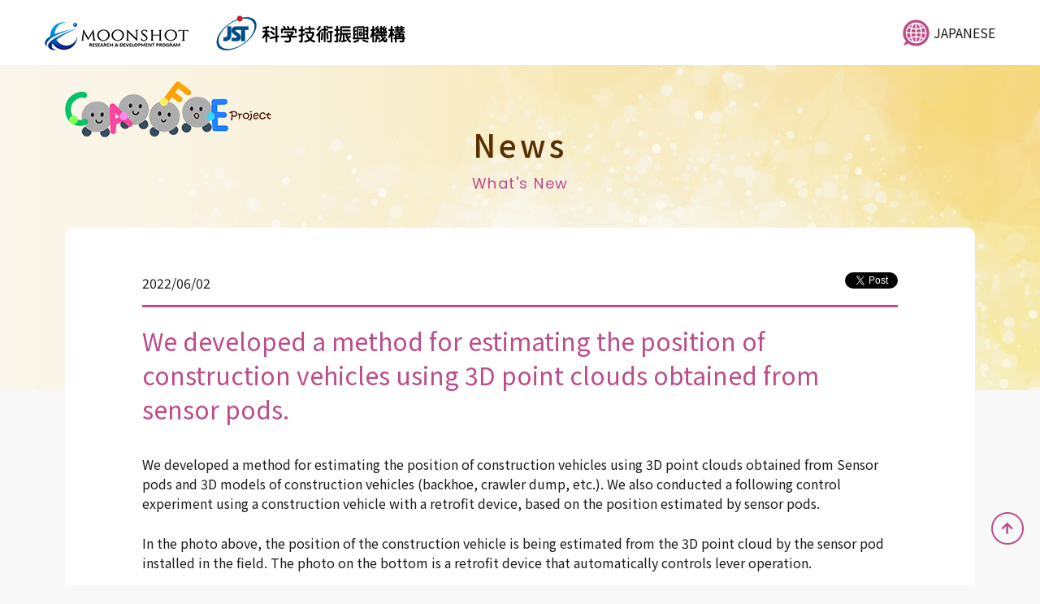

--- FILE ---
content_type: text/html; charset=UTF-8
request_url: https://moonshot-cafe-project.org/en/2022/06/02/we-developed-a-method-for-estimating-the-position-of-construction-vehicles-using-3d-point-clouds-obtained-from-sensor-pods/
body_size: 20037
content:
<!DOCTYPE html>
<html lang="en">
<head>
<meta charset="utf-8">
<meta name="viewport" content="width=device-width,initial-scale=1.0">
<title>We developed a method for estimating the position of construction vehicles using 3D point clouds obtained from sensor pods. | The Moonshot Research and Development Program</title>
<meta name="description" content="We developed a method for estimating the position of construction vehicles using 3D point clouds obtained from...">
<meta property="og:title" content="We developed a method for estimating the position of construction vehicles using 3D point clouds obtained from sensor pods. | The Moonshot Research and Development Program">
<meta property="og:type" content="website">
<meta property="og:url" content="https://moonshot-cafe-project.org/en/2022/06/02/we-developed-a-method-for-estimating-the-position-of-construction-vehicles-using-3d-point-clouds-obtained-from-sensor-pods/">
<meta property="og:description" content="We developed a method for estimating the position of construction vehicles using 3D point clouds obtained from...">
<meta property="og:site_name" content="We developed a method for estimating the position of construction vehicles using 3D point clouds obtained from sensor pods. | The Moonshot Research and Development Program">
<meta property="og:image" content="https://moonshot-cafe-project.org/data/images/ogimage.jpg">

<meta name="twitter:title" content="We developed a method for estimating the position of construction vehicles using 3D point clouds obtained from sensor pods. | The Moonshot Research and Development Program">
<meta name="twitter:url" content="https://moonshot-cafe-project.org/en/2022/06/02/we-developed-a-method-for-estimating-the-position-of-construction-vehicles-using-3d-point-clouds-obtained-from-sensor-pods/">
<meta name="twitter:description" content="We developed a method for estimating the position of construction vehicles using 3D point clouds obtained from...">
<meta name="twitter:card" content="summary">
<meta name="twitter:image" content="https://moonshot-cafe-project.org/data/images/ogimage.jpg">
<meta http-equiv="X-UA-Compatible" content="IE=edge">
<link rel="icon" href="/data/images/common/favicon.ico">
<link rel="apple-touch-icon" sizes="180x180" href="/data/images/common/favicon.png">
<link rel="preconnect" href="https://fonts.gstatic.com">
<link href="https://fonts.googleapis.com/css2?family=Noto+Sans+JP:wght@400;500;700&family=Poppins:wght@300;400;500&display=swap" rel="stylesheet">	
<meta name="format-detection" content="telephone=no">
<meta name='robots' content='max-image-preview:large' />
<link rel='stylesheet' id='wp-block-library-css' href='https://moonshot-cafe-project.org/en/wp-includes/css/dist/block-library/style.min.css?ver=24cf1eea3b0239b9b9578e090b856cd8' type='text/css' media='all' />
<style id='classic-theme-styles-inline-css' type='text/css'>
/*! This file is auto-generated */
.wp-block-button__link{color:#fff;background-color:#32373c;border-radius:9999px;box-shadow:none;text-decoration:none;padding:calc(.667em + 2px) calc(1.333em + 2px);font-size:1.125em}.wp-block-file__button{background:#32373c;color:#fff;text-decoration:none}
</style>
<style id='global-styles-inline-css' type='text/css'>
body{--wp--preset--color--black: #000000;--wp--preset--color--cyan-bluish-gray: #abb8c3;--wp--preset--color--white: #ffffff;--wp--preset--color--pale-pink: #f78da7;--wp--preset--color--vivid-red: #cf2e2e;--wp--preset--color--luminous-vivid-orange: #ff6900;--wp--preset--color--luminous-vivid-amber: #fcb900;--wp--preset--color--light-green-cyan: #7bdcb5;--wp--preset--color--vivid-green-cyan: #00d084;--wp--preset--color--pale-cyan-blue: #8ed1fc;--wp--preset--color--vivid-cyan-blue: #0693e3;--wp--preset--color--vivid-purple: #9b51e0;--wp--preset--gradient--vivid-cyan-blue-to-vivid-purple: linear-gradient(135deg,rgba(6,147,227,1) 0%,rgb(155,81,224) 100%);--wp--preset--gradient--light-green-cyan-to-vivid-green-cyan: linear-gradient(135deg,rgb(122,220,180) 0%,rgb(0,208,130) 100%);--wp--preset--gradient--luminous-vivid-amber-to-luminous-vivid-orange: linear-gradient(135deg,rgba(252,185,0,1) 0%,rgba(255,105,0,1) 100%);--wp--preset--gradient--luminous-vivid-orange-to-vivid-red: linear-gradient(135deg,rgba(255,105,0,1) 0%,rgb(207,46,46) 100%);--wp--preset--gradient--very-light-gray-to-cyan-bluish-gray: linear-gradient(135deg,rgb(238,238,238) 0%,rgb(169,184,195) 100%);--wp--preset--gradient--cool-to-warm-spectrum: linear-gradient(135deg,rgb(74,234,220) 0%,rgb(151,120,209) 20%,rgb(207,42,186) 40%,rgb(238,44,130) 60%,rgb(251,105,98) 80%,rgb(254,248,76) 100%);--wp--preset--gradient--blush-light-purple: linear-gradient(135deg,rgb(255,206,236) 0%,rgb(152,150,240) 100%);--wp--preset--gradient--blush-bordeaux: linear-gradient(135deg,rgb(254,205,165) 0%,rgb(254,45,45) 50%,rgb(107,0,62) 100%);--wp--preset--gradient--luminous-dusk: linear-gradient(135deg,rgb(255,203,112) 0%,rgb(199,81,192) 50%,rgb(65,88,208) 100%);--wp--preset--gradient--pale-ocean: linear-gradient(135deg,rgb(255,245,203) 0%,rgb(182,227,212) 50%,rgb(51,167,181) 100%);--wp--preset--gradient--electric-grass: linear-gradient(135deg,rgb(202,248,128) 0%,rgb(113,206,126) 100%);--wp--preset--gradient--midnight: linear-gradient(135deg,rgb(2,3,129) 0%,rgb(40,116,252) 100%);--wp--preset--font-size--small: 13px;--wp--preset--font-size--medium: 20px;--wp--preset--font-size--large: 36px;--wp--preset--font-size--x-large: 42px;--wp--preset--spacing--20: 0.44rem;--wp--preset--spacing--30: 0.67rem;--wp--preset--spacing--40: 1rem;--wp--preset--spacing--50: 1.5rem;--wp--preset--spacing--60: 2.25rem;--wp--preset--spacing--70: 3.38rem;--wp--preset--spacing--80: 5.06rem;--wp--preset--shadow--natural: 6px 6px 9px rgba(0, 0, 0, 0.2);--wp--preset--shadow--deep: 12px 12px 50px rgba(0, 0, 0, 0.4);--wp--preset--shadow--sharp: 6px 6px 0px rgba(0, 0, 0, 0.2);--wp--preset--shadow--outlined: 6px 6px 0px -3px rgba(255, 255, 255, 1), 6px 6px rgba(0, 0, 0, 1);--wp--preset--shadow--crisp: 6px 6px 0px rgba(0, 0, 0, 1);}:where(.is-layout-flex){gap: 0.5em;}:where(.is-layout-grid){gap: 0.5em;}body .is-layout-flow > .alignleft{float: left;margin-inline-start: 0;margin-inline-end: 2em;}body .is-layout-flow > .alignright{float: right;margin-inline-start: 2em;margin-inline-end: 0;}body .is-layout-flow > .aligncenter{margin-left: auto !important;margin-right: auto !important;}body .is-layout-constrained > .alignleft{float: left;margin-inline-start: 0;margin-inline-end: 2em;}body .is-layout-constrained > .alignright{float: right;margin-inline-start: 2em;margin-inline-end: 0;}body .is-layout-constrained > .aligncenter{margin-left: auto !important;margin-right: auto !important;}body .is-layout-constrained > :where(:not(.alignleft):not(.alignright):not(.alignfull)){max-width: var(--wp--style--global--content-size);margin-left: auto !important;margin-right: auto !important;}body .is-layout-constrained > .alignwide{max-width: var(--wp--style--global--wide-size);}body .is-layout-flex{display: flex;}body .is-layout-flex{flex-wrap: wrap;align-items: center;}body .is-layout-flex > *{margin: 0;}body .is-layout-grid{display: grid;}body .is-layout-grid > *{margin: 0;}:where(.wp-block-columns.is-layout-flex){gap: 2em;}:where(.wp-block-columns.is-layout-grid){gap: 2em;}:where(.wp-block-post-template.is-layout-flex){gap: 1.25em;}:where(.wp-block-post-template.is-layout-grid){gap: 1.25em;}.has-black-color{color: var(--wp--preset--color--black) !important;}.has-cyan-bluish-gray-color{color: var(--wp--preset--color--cyan-bluish-gray) !important;}.has-white-color{color: var(--wp--preset--color--white) !important;}.has-pale-pink-color{color: var(--wp--preset--color--pale-pink) !important;}.has-vivid-red-color{color: var(--wp--preset--color--vivid-red) !important;}.has-luminous-vivid-orange-color{color: var(--wp--preset--color--luminous-vivid-orange) !important;}.has-luminous-vivid-amber-color{color: var(--wp--preset--color--luminous-vivid-amber) !important;}.has-light-green-cyan-color{color: var(--wp--preset--color--light-green-cyan) !important;}.has-vivid-green-cyan-color{color: var(--wp--preset--color--vivid-green-cyan) !important;}.has-pale-cyan-blue-color{color: var(--wp--preset--color--pale-cyan-blue) !important;}.has-vivid-cyan-blue-color{color: var(--wp--preset--color--vivid-cyan-blue) !important;}.has-vivid-purple-color{color: var(--wp--preset--color--vivid-purple) !important;}.has-black-background-color{background-color: var(--wp--preset--color--black) !important;}.has-cyan-bluish-gray-background-color{background-color: var(--wp--preset--color--cyan-bluish-gray) !important;}.has-white-background-color{background-color: var(--wp--preset--color--white) !important;}.has-pale-pink-background-color{background-color: var(--wp--preset--color--pale-pink) !important;}.has-vivid-red-background-color{background-color: var(--wp--preset--color--vivid-red) !important;}.has-luminous-vivid-orange-background-color{background-color: var(--wp--preset--color--luminous-vivid-orange) !important;}.has-luminous-vivid-amber-background-color{background-color: var(--wp--preset--color--luminous-vivid-amber) !important;}.has-light-green-cyan-background-color{background-color: var(--wp--preset--color--light-green-cyan) !important;}.has-vivid-green-cyan-background-color{background-color: var(--wp--preset--color--vivid-green-cyan) !important;}.has-pale-cyan-blue-background-color{background-color: var(--wp--preset--color--pale-cyan-blue) !important;}.has-vivid-cyan-blue-background-color{background-color: var(--wp--preset--color--vivid-cyan-blue) !important;}.has-vivid-purple-background-color{background-color: var(--wp--preset--color--vivid-purple) !important;}.has-black-border-color{border-color: var(--wp--preset--color--black) !important;}.has-cyan-bluish-gray-border-color{border-color: var(--wp--preset--color--cyan-bluish-gray) !important;}.has-white-border-color{border-color: var(--wp--preset--color--white) !important;}.has-pale-pink-border-color{border-color: var(--wp--preset--color--pale-pink) !important;}.has-vivid-red-border-color{border-color: var(--wp--preset--color--vivid-red) !important;}.has-luminous-vivid-orange-border-color{border-color: var(--wp--preset--color--luminous-vivid-orange) !important;}.has-luminous-vivid-amber-border-color{border-color: var(--wp--preset--color--luminous-vivid-amber) !important;}.has-light-green-cyan-border-color{border-color: var(--wp--preset--color--light-green-cyan) !important;}.has-vivid-green-cyan-border-color{border-color: var(--wp--preset--color--vivid-green-cyan) !important;}.has-pale-cyan-blue-border-color{border-color: var(--wp--preset--color--pale-cyan-blue) !important;}.has-vivid-cyan-blue-border-color{border-color: var(--wp--preset--color--vivid-cyan-blue) !important;}.has-vivid-purple-border-color{border-color: var(--wp--preset--color--vivid-purple) !important;}.has-vivid-cyan-blue-to-vivid-purple-gradient-background{background: var(--wp--preset--gradient--vivid-cyan-blue-to-vivid-purple) !important;}.has-light-green-cyan-to-vivid-green-cyan-gradient-background{background: var(--wp--preset--gradient--light-green-cyan-to-vivid-green-cyan) !important;}.has-luminous-vivid-amber-to-luminous-vivid-orange-gradient-background{background: var(--wp--preset--gradient--luminous-vivid-amber-to-luminous-vivid-orange) !important;}.has-luminous-vivid-orange-to-vivid-red-gradient-background{background: var(--wp--preset--gradient--luminous-vivid-orange-to-vivid-red) !important;}.has-very-light-gray-to-cyan-bluish-gray-gradient-background{background: var(--wp--preset--gradient--very-light-gray-to-cyan-bluish-gray) !important;}.has-cool-to-warm-spectrum-gradient-background{background: var(--wp--preset--gradient--cool-to-warm-spectrum) !important;}.has-blush-light-purple-gradient-background{background: var(--wp--preset--gradient--blush-light-purple) !important;}.has-blush-bordeaux-gradient-background{background: var(--wp--preset--gradient--blush-bordeaux) !important;}.has-luminous-dusk-gradient-background{background: var(--wp--preset--gradient--luminous-dusk) !important;}.has-pale-ocean-gradient-background{background: var(--wp--preset--gradient--pale-ocean) !important;}.has-electric-grass-gradient-background{background: var(--wp--preset--gradient--electric-grass) !important;}.has-midnight-gradient-background{background: var(--wp--preset--gradient--midnight) !important;}.has-small-font-size{font-size: var(--wp--preset--font-size--small) !important;}.has-medium-font-size{font-size: var(--wp--preset--font-size--medium) !important;}.has-large-font-size{font-size: var(--wp--preset--font-size--large) !important;}.has-x-large-font-size{font-size: var(--wp--preset--font-size--x-large) !important;}
.wp-block-navigation a:where(:not(.wp-element-button)){color: inherit;}
:where(.wp-block-post-template.is-layout-flex){gap: 1.25em;}:where(.wp-block-post-template.is-layout-grid){gap: 1.25em;}
:where(.wp-block-columns.is-layout-flex){gap: 2em;}:where(.wp-block-columns.is-layout-grid){gap: 2em;}
.wp-block-pullquote{font-size: 1.5em;line-height: 1.6;}
</style>
<link rel='stylesheet' id='style-css-css' href='https://moonshot-cafe-project.org/data/css/style.css?ver=202401091110' type='text/css' media='' />
<link rel='stylesheet' id='slick-css-css' href='https://moonshot-cafe-project.org/data/css/slick.css?ver=202106251800' type='text/css' media='' />
<script type="text/javascript" src="https://ajax.googleapis.com/ajax/libs/jquery/3.6.0/jquery.min.js?ver=3.4.1" id="jquery-js"></script>
<link rel="canonical" href="https://moonshot-cafe-project.org/en/2022/06/02/we-developed-a-method-for-estimating-the-position-of-construction-vehicles-using-3d-point-clouds-obtained-from-sensor-pods/" />
<link rel="alternate" type="application/json+oembed" href="https://moonshot-cafe-project.org/en/wp-json/oembed/1.0/embed?url=https%3A%2F%2Fmoonshot-cafe-project.org%2Fen%2F2022%2F06%2F02%2Fwe-developed-a-method-for-estimating-the-position-of-construction-vehicles-using-3d-point-clouds-obtained-from-sensor-pods%2F" />
<link rel="alternate" type="text/xml+oembed" href="https://moonshot-cafe-project.org/en/wp-json/oembed/1.0/embed?url=https%3A%2F%2Fmoonshot-cafe-project.org%2Fen%2F2022%2F06%2F02%2Fwe-developed-a-method-for-estimating-the-position-of-construction-vehicles-using-3d-point-clouds-obtained-from-sensor-pods%2F&#038;format=xml" />
</head>

<body class=" news-detail en">
  <div id="fb-root"></div>
  <script async defer crossorigin="anonymous" src="https://connect.facebook.net/ja_JP/sdk.js#xfbml=1&version=v4.0"></script>
	<a id="top" class="anchor-top"></a>
	<header>
		<div class="inner">
			<div class="header-logo">
				<a href="https://www8.cao.go.jp/cstp/moonshot/index.html" target="_blank"><img src="/data/images/common/logo_moon-shot.png" alt="MOONSHOT"></a>
				<a href="https://www.jst.go.jp/" target="_blank" rel="noopener"><img src="/data/images/common/logo-jstlogo.png" alt="科学技術振興機構"></a>
			</div>
						<a href="/" class="english-link"><img src="/data/images/common/icon-language-purple.png" alt="JAPANESE">JAPANESE</a>
					</div>
	</header>
	<div class="kv">
		<div class="inner">
						<p class="logo"><a href="/en/"><img src="/data/images/home/logo-cafe_project.png" alt="cafe project"></a></p>
						<div class="kv-text">
				<div class="main-title">News<br><span class="english">What's New</span></div>
			</div>
		</div>
	</div>
	<section class="news-wrap">
		<div class="inner">
			<div class="news-content-area">
				<div class="sub-content">
					<p class="day">2022/06/02</p>
					<div class="sns">
						<div class="sns">
    <p><div class="fb-like" data-href="https://moonshot-cafe-project.org/en/2022/06/02/we-developed-a-method-for-estimating-the-position-of-construction-vehicles-using-3d-point-clouds-obtained-from-sensor-pods/" data-width="" data-layout="button" data-action="like" data-size="small" data-show-faces="false" data-share="false"></div></a></p>
    <p><a href="https://twitter.com/share?ref_src=twsrc%5Etfw" class="twitter-share-button" data-show-count="false">Tweet</a><script async src="https://platform.twitter.com/widgets.js" charset="utf-8"></script></p>
</div>					</div>
				</div>
				<div class="main-content">
					<h1>We developed a method for estimating the position of construction vehicles using 3D point clouds obtained from sensor pods.</h1>
					
<p>We developed a method for estimating the position of construction vehicles using 3D point clouds obtained from Sensor pods and 3D models of construction vehicles (backhoe, crawler dump, etc.). We also conducted a following control experiment using a construction vehicle with a retrofit device, based on the position estimated by sensor pods.  </p>



<p>In the photo above, the position of the construction vehicle is being estimated from the 3D point cloud by the sensor pod installed in the field. The photo on the bottom is a retrofit device that automatically controls lever operation.</p>



<p></p>



<figure class="wp-block-image size-large"><img fetchpriority="high" decoding="async" width="998" height="499" src="https://moonshot-cafe-project.org/en/wp-content/uploads/sites/2/2022/07/image.png" alt="" class="wp-image-139" srcset="https://moonshot-cafe-project.org/en/wp-content/uploads/sites/2/2022/07/image.png 998w, https://moonshot-cafe-project.org/en/wp-content/uploads/sites/2/2022/07/image-300x150.png 300w, https://moonshot-cafe-project.org/en/wp-content/uploads/sites/2/2022/07/image-768x384.png 768w" sizes="(max-width: 998px) 100vw, 998px" /></figure>



<figure class="wp-block-image size-large"><img decoding="async" width="998" height="499" src="https://moonshot-cafe-project.org/en/wp-content/uploads/sites/2/2022/07/image-1.png" alt="" class="wp-image-140" srcset="https://moonshot-cafe-project.org/en/wp-content/uploads/sites/2/2022/07/image-1.png 998w, https://moonshot-cafe-project.org/en/wp-content/uploads/sites/2/2022/07/image-1-300x150.png 300w, https://moonshot-cafe-project.org/en/wp-content/uploads/sites/2/2022/07/image-1-768x384.png 768w" sizes="(max-width: 998px) 100vw, 998px" /></figure>
				</div>
			</div>
			<p class="btn"><a href="/en/news-detail/"><span>News List</span></a></p>
		</div>
	</section>

	<a href="#top" class="pagetop"><img src="/data/images/common/pagetop.png" alt="pagetop"></a>
	<footer>
		<div class="inner">
			<div class="footer-content">
				<div class="footer-left_content">
					<p class="footer-title">Moonshot Goal <br>#3 CAFE Project</p>
					<ul class="footer-contact">
						<li>
							<span class="icon"><img src="/data/images/common/icon-address.png" alt="アドレス"></span>
							<p>7-3-1 Hongo, Bunkyo-ku, Tokyo 113-8656 JAPAN</p>
						</li>
						<li>
							<span class="icon"><img src="/data/images/common/icon-mail.png" alt="メール"></span>
							<p>ms-cafe-staff@moonshot-cafe-project.org</p>
						</li>
						<li>
							<span class="icon"><img src="/data/images/common/icon-tell.png" alt="電話"></span>
							<p>03-5841-0359</p>
						</li>
					</ul>
				</div>
				<div class="footer-right_content">
										<ul class="footer-nav">
						<li><a href="/en/#anchor-news">News</a></li>
						<li><a href="/en/#anchor-overview">Project Overview</a></li>
						<li><a href="/en/#anchor-greeting">Greeting</a></li>
						<li><a href="/en/#anchor-members">Member Profiles</a></li>
						<li><a href="/en/#anchor-result">Research Result</a></li>
						<li><a href="/internal/" target="_blank">Internal page<img src="/data/images/common/onther_link-white.png" alt="外部リンク"></a></li>
					</ul>
										<a href="/" class="footer-english"><img src="/data/images/common/icon-language-white.png" alt="JAPANESE">JAPANESE</a>
									</div>
			</div>
			<p class="copyright">Copyright © 2021- Moonshot CAFE Project, The University of Tokyo, All Rights Reserved.</p>
		</div>
	</footer>
	<script type="text/javascript" src="https://moonshot-cafe-project.org/data/js/slick.min.js?ver=202106251800" id="slick-js-js"></script>
<script type="text/javascript" src="https://moonshot-cafe-project.org/data/js/common.min.js?ver=202106301541" id="common-js-js"></script>
</body>
</html>


--- FILE ---
content_type: text/css
request_url: https://moonshot-cafe-project.org/data/css/style.css?ver=202401091110
body_size: 26313
content:
html,body,header,main,aside,footer,section,article,nav,h1,h2,h3,h4,h5,h6,table,caption,tbody,tfoot,thead,tr,th,td,form,label,legend,hgroup,figcaption,figure,img,canvas,iframe,details,summary,code,pre,audio,video,address,time,blockquote,div,ul,ol,li,dl,dt,dd,p,a,span,small,strong,sub,sup{margin:0;padding:0;border:0;box-sizing:border-box}body{line-height:1}header,main,aside,nav,footer,section,article{display:block}h1,h2,h3,h4,h5,h6{font-weight:normal}table{border-collapse:collapse;border-spacing:0}th,td{text-align:left}ol,ul{list-style:none}img{border:0;vertical-align:bottom}.noto{font-family:"Noto Sans JP",sans-serif !important}.poppins{font-family:"Poppins",sans-serif}html{font-size:62.5%}body{min-width:1200px;min-height:100vh;line-height:1.5;color:#1b1b1b;font-family:"Noto Sans JP",sans-serif;font-size:16px;font-weight:400;-webkit-text-size-adjust:100%;-moz-osx-font-smoothing:grayscale;position:relative}#wrap{position:relative;overflow:hidden}.inner{margin:0 auto;position:relative;z-index:3;width:1200px}section{position:relative;z-index:3}img{vertical-align:bottom}a{color:inherit;text-decoration:none;transition:opacity .3s;cursor:pointer}a:hover{opacity:.7}li{list-style:none}.pc_hidden{display:none}.nowrap{white-space:nowrap}.bracket{text-indent:-0.5em}#js_mediaFlag{width:100px}.kv{padding:20px 0 80px;background:url(/data/images/home/kv-bg-pc.jpg) no-repeat;background-size:cover}.kv-text{text-align:center}.logo{margin-left:40px}.tag{margin:3px auto 0;padding:4px;width:370px;letter-spacing:2px;color:#fff;background:url(/data/images/home/kv-bg-subtitle.png) no-repeat;background-size:100% 100%}.target{margin:20px auto 0;width:450px;position:relative}.target span{padding:0 20px}.target:after,.target:before{content:"";position:absolute;top:50%;transform:translateY(-50%);border:1px solid #573001;width:41%}.target:after{left:0}.target:before{right:0}.sub-title{margin:5px 0 10px;font-size:24px;color:#573001}h1{font-size:40px;line-height:1.3;color:#573001}.result-parts{display:flex;align-items:center}.result-day{line-height:1;width:100px}.result-tag{padding:0 20px;display:flex;align-items:center;justify-content:center;height:25px;background:#74646f;color:#fff;font-size:12px}.result-content{margin-top:10px}.popup{position:fixed;top:0;left:0;z-index:999;width:100%;height:100%;background:rgba(0,0,0,.6);opacity:0;z-index:-2;transition:opacity 0s}.popup>*{z-index:900}.popup.open{opacity:1;z-index:999;transition:opacity .2s}.popup .popupBgi{position:absolute;top:0;left:0;z-index:800;width:100%;height:100%}.popup .popupPlate{margin:0 auto;padding:10px;position:absolute;top:50%;left:50%;transform:translate(-50%, -50%);width:90%;max-width:928px;background:#fff;text-align:center}.popup .popupPlate .popupClose{position:absolute;right:0;top:-4em}.js_popupOpen{display:block;position:relative;cursor:pointer;transition:.5s}.js_popupOpen:hover{opacity:.7}.anchor{display:block;padding-top:140px;margin-top:-140px}.anchor-top{display:block;margin-top:-80px;position:absolute}.img-position{position:absolute}.btn{margin:40px auto 0;text-align:center;position:relative;z-index:5}.btn a{margin:auto;display:flex;align-items:center;justify-content:center;width:352px;height:40px;background:#be4b89;color:#fff;border-radius:50px}.pagetop{position:fixed;right:20px;bottom:50px;z-index:20}header{position:fixed;width:100%;top:0;z-index:10;background:#fff}header .inner{padding:20px 0;width:1170px;display:flex;justify-content:space-between;align-items:center;height:80px}header .header-logo a+a{margin-left:30px}.kv{margin-top:80px}.english-link{display:flex;align-items:center}.english-link img{margin-right:5px}footer{padding:55px 0 15px;background:#3f3d56;color:#fff;margin-top:auto}footer .inner{width:1120px}footer .icon{margin-right:10px;display:flex;align-items:center;justify-content:center;width:14px;height:20px}footer .icon img{width:100%;height:auto}.footer-content{display:flex;justify-content:space-between;align-items:center}.footer-title{font-size:24px}.footer-contact{margin-top:10px}.footer-contact li{display:flex;align-items:center;font-size:14px}.footer-contact li+li{margin-top:5px}.footer-nav{display:flex;justify-content:space-between;width:590px}.footer-nav img{margin-left:3px}.footer-nav a{display:flex;align-items:center}.footer-english{margin-top:15px;text-align:right;display:block}.footer-english img{margin-right:5px}.copyright{margin-top:25px;font-size:12px;text-align:center}.home{background:#f8f8f8}.home h2{text-align:center;font-size:38px;color:#573001;line-height:1;z-index:2;position:relative;font-weight:500}.home .english{font-size:18px;color:#be4b89;letter-spacing:1.5px;font-family:"Poppins",sans-serif;font-weight:normal}.home h3{margin-bottom:23px;padding-bottom:30px;font-size:28px;letter-spacing:1px;color:#be4b89;position:relative}.home h3::after{content:"";position:absolute;bottom:0;left:0;border:2px solid #be4b89;width:60px}.home p+h3{margin-top:50px}.home .global-nav .inner{display:flex;justify-content:space-between;width:910px;padding:35px 0;z-index:5}.home .global-nav a{display:flex;align-items:center;color:#573001}.home .global-nav a img{margin-left:3px}.home .topic{padding:85px 0 0}.home .topic::after{content:url(/data/images/home/topics-bg-left.png);position:absolute;left:0%;top:-40px;z-index:1}.home .topic::before{content:url(/data/images/home/topics-bg-right.png);position:absolute;right:0%;bottom:-50px;z-index:1}.home .slider-content{margin-top:46px;z-index:3;position:relative;overflow:hidden}.home .slider-content .text{padding:25px 30px;position:absolute;right:40px;bottom:-20px;width:270px;min-height:137px;text-align:left;font-size:14px;background:#fff;box-shadow:0 0 35px 0 rgba(0,0,0,.2);z-index:3}.home .slider-content .text span{color:#be4b89}.home .slider-content .text p{color:#573001}.home .slider-content a{display:block}.home .slider-content a:hover{opacity:1}.home .slider-content a:hover img{opacity:.7}.home .slider-content a img{transition:.8s;width:800px;height:400px}.home .slider-content a.none-hover-motion{cursor:auto}.home .slider-content a.none-hover-motion:hover img{opacity:1}.home .slick-list{overflow:initial}.home .slick-slide li{margin:0 10px;text-align:center;min-width:736px;position:relative}.home .slick-slide li:after{content:"";width:274px;height:137px;background:#be4b89;opacity:.6;position:absolute;right:20px;bottom:0;border-radius:0 0 10px 0}.home .slick-slide{padding:0 5px;opacity:.5}.home .slick-current{opacity:1}.home .slick-prev,.home .slick-next{display:none}.home .slick-dots{margin:22px auto 0;bottom:0;position:relative}.home .slick-dots li{margin:0;width:40px;height:40px}.home .slick-dots li+li{margin-left:10px}.home .slick-dots .slick-active{border-radius:50px;border:1px solid #be4b89}.home .slick-dots li button{padding:0;display:flex;text-align:center;justify-content:center;width:40px;height:40px;position:relative}.home .slick-dots li button:before{font-size:0;top:50%;left:50%;transform:translate(-55%, -55%);line-height:0;color:#be4b89;position:absolute;font-family:"Noto Sans JP";width:8px;height:8px;background:#be4b89;font-size:0;border-radius:50%}.home .slick-dots li.slick-active button:before{color:#be4b89;opacity:1}.home .slick-dotted.slick-slider{margin-bottom:0}.home .news{padding-top:140px}.home .news .img-position{top:-100px;left:-6px}.home .news .inner{width:1120px}.home .news-content{margin-top:50px;padding:55px 65px;background:#fff;border-radius:10px;display:flex;justify-content:space-between;align-items:center}.home .news-content a{display:block}.home .news-content a:hover{opacity:.2}.home .news-content ul{width:600px;text-align:justify}.home .news-content li+li{margin-top:20px}.home .news-content dl{display:flex;justify-content:space-between;align-items:inherit}.home .news-content dt{width:130px}.home .news-content dd{width:470px}.home .overview{padding-top:156px}.home .overview .inner{width:1200px;overflow:hidden}.home .read{margin-top:45px;text-align:center;font-size:18px;line-height:1.8}.home .overview-content{margin-top:55px;display:flex;justify-content:space-between;align-items:inherit;position:relative;left:-40px}.home .overview-img{position:relative;width:530px}.home .illustration p{margin-top:7px;font-size:14px;color:#333}.home .illustration-item{position:relative}.home .overview-text{padding:50px 65px;width:640px;background:#fff;position:relative;text-align:justify}.home .overview-text p+p{margin-top:25px}.home .robot .illustration-item{margin:-27px 0 25px 80px}.home .robot .illustration p{text-align:right}.home .infrastructure{left:auto;right:-40px}.home .infrastructure .overview-text{padding:50px 65px 80px}.home .infrastructure .overview-img{order:2}.home .infrastructure .illustration p{margin:15px 0 25px}.home .infrastructure .illustration-item{margin-left:13px}.home .process .overview-text{padding:50px 65px 60px}.home .process .illustration{margin-left:80px}.home .greeting{padding:155px 0 100px}.home .greeting .inner{width:1120px}.home .greeting-content{margin-top:50px;padding:60px 0;display:flex;align-items:flex-start;justify-content:space-between;position:relative}.home .greeting-content::after{content:"";position:absolute;width:928px;height:100%;background:#f1f1f1;opacity:.5;top:0;left:80px;z-index:-1}.home .greeting-img{width:160px}.home .greeting-text{width:900px;text-align:justify}.home .greeting-text p+p{margin-top:25px}.home .white-area{padding-bottom:490px;width:calc(487px + (100% - 1200px)/2);position:absolute;left:0;top:160px;background:#fff;z-index:3;opacity:.9}.home .members{padding:80px 0 70px;background:#fff}.home .members .img-position{top:-52px;left:8px}.home .members .inner{width:1140px}.home .members ul{margin-top:117px;display:flex;flex-wrap:wrap;align-items:inherit}.home .members li{width:33.33%}.home .members li:nth-child(n+4){margin-top:10px}.home .members li:nth-child(3n+2){margin-top:-30px}.home .members li:nth-child(3n+3){margin-top:-70px}.home .members li:nth-child(2){margin-top:-40px}.home .members li:nth-child(3){margin-top:-80px}.home .js_text-content{display:none}.home .members-content{display:flex;align-items:inherit}.home .members-content:hover{opacity:1}.home .members-content:hover .member-img{border:4px solid #be4b89;border-radius:100px}.home .members-content:hover .member-img:after{position:absolute;content:"";background:url(/data/images/home/member-popup.png) no-repeat;top:0;right:0;width:50px;height:50px}.home .members-content:hover .member-img span{padding:0}.home .member-img{width:170px;height:170px;padding:10px;background:url(/data/images/member/member-line.png) no-repeat;background-position:center center;position:relative}.home .member-img img{width:100%}.home .member-img span{padding:4px;display:inline-block}.home .member-text{margin-top:25px;width:200px}.home .js_text-name{font-weight:500}.home .js_text-position{font-size:12px}.home .profile{position:absolute;right:0;top:0}.home .popupPlate-content{padding:40px;display:flex;align-items:flex-start;justify-content:space-between;border:1px solid #be4b89}.home .popup-img{width:180px}.home .popup-img img{width:100%;height:auto}.home .popup-text{margin-left:20px;width:620px;text-align:left}.home .popup-name{margin:10px 0 15px;padding-bottom:15px;font-size:32px;position:relative;color:#573001}.home .popup-name::after{content:"";position:absolute;bottom:0;left:0;border:2px solid #be4b89;width:40px}.home .popup-position{font-size:14px;color:#573001}.home .result{padding:80px 0;background:url(/data/images/home/result-bg.png)}.home .result .img-position{top:-105px;right:46px}.home .result ul{width:927px;margin:50px auto 0}.home .result li a{padding:20px 65px;background:#fff;display:block}.home .result li+li{margin-top:5px}.news-detail{background:#f8f8f8;display:flex;flex-direction:column}.news-detail .kv{height:400px}.news-detail .kv-text{margin-top:-10px}.news-detail .main-title{text-align:center;font-size:38px;color:#573001;line-height:1;z-index:2;position:relative;font-weight:500;letter-spacing:4px}.news-detail .english{font-size:18px;color:#be4b89;letter-spacing:1.5px;font-family:"Poppins",sans-serif;font-weight:normal}.news-detail .news-wrap{margin-top:-200px}.news-detail .news-wrap .inner{width:1120px}.news-detail .img-position{top:-150px;right:40px;z-index:2}.news-detail .news-content{border-radius:10px;overflow:hidden}.news-detail .news-content li a{padding:40px 95px 35px;display:block;background:#fff;position:relative}.news-detail .news-content li a:after{content:"";background:url(/../data/images/common/icon-link.png) no-repeat;width:12px;height:18px;position:absolute;top:50%;right:97px;transform:translateY(-50%)}.news-detail .news-content li:nth-child(n+2) a{padding:35px 95px;display:block;background:#fff}.news-detail .news-content li+li{margin-top:2px}.news-detail .news-content dd{margin-top:10px;width:860px;text-align:justify}.news-detail .paginate_links-content{margin:60px auto 100px;display:flex;align-items:center;justify-content:center}.news-detail .paginate_links-content ul{display:flex;width:400px;justify-content:space-between}.news-detail .paginate_links-content li{width:40px;height:40px;border-radius:50px;background:#fff}.news-detail .paginate_links-content a,.news-detail .paginate_links-content .current,.news-detail .paginate_links-content .dots{display:flex;align-items:center;justify-content:center;height:100%}.news-detail .paginate_links-content .current{background:#be4b89;border-radius:50px;color:#fff}.news-detail .paginate_links-content img{width:100%}.news-detail .paginate_links-content .previous_posts_link,.news-detail .paginate_links-content .next_posts_link{background:none}.news-detail .news-content-area{margin-bottom:40px;padding:55px 95px 90px;background:#fff;border-radius:10px}.news-detail .sub-content{margin-bottom:20px;padding-bottom:15px;display:flex;align-items:center;justify-content:space-between;border-bottom:3px solid #be4b89}.news-detail .sns{width:165px;display:flex;justify-content:space-between}.news-detail .sns .facebook{width:48%}.news-detail .sns .twitter{width:45%}.news-detail .sns a{line-height:0}.news-detail .sns img{width:100%}.news-detail .main-content h1{margin-bottom:35px;font-size:30px;line-height:1.4;color:#be4b89}.news-detail .main-content img{margin-bottom:35px;width:100%}.news-detail .main-content p+h2{margin-top:50px}.news-detail .main-content p+p{margin-top:25px}.news-detail .main-content h2{margin-bottom:25px;padding-bottom:25px;font-size:28px;position:relative}.news-detail .main-content h2:after{content:"";width:2em;border:2px solid #be4b89;position:absolute;bottom:0;left:0}.news-detail .btn{margin-bottom:80px}.page_404{background:#f8f8f8;display:flex;flex-direction:column;height:100vh}.page_404 .kv{height:400px}.page_404 .kv-text{margin-top:-10px}.page_404 .main-title{text-align:center;font-size:38px;color:#573001;line-height:1;z-index:2;position:relative;font-weight:500;letter-spacing:4px}.page_404 .english{font-size:18px;color:#be4b89;letter-spacing:1.5px;font-family:"Poppins",sans-serif;font-weight:normal}.page_404 .news-wrap{margin-top:-200px}.page_404 .news-wrap .inner{width:1120px}.page_404 .news-wrap+.pagetop+footer{margin-top:100px}.page_404 .news-content{border-radius:10px;overflow:hidden}.page_404 .news-content-area{margin-bottom:40px;padding:55px 95px 90px;background:#fff;border-radius:10px}.page_404 .main-content h1{margin-bottom:35px;font-size:30px;line-height:1.4;color:#be4b89}.page_404 .main-content p+h2{margin-top:50px}.page_404 .main-content p+p{margin-top:25px}@media only screen and (max-width: 750px){body{min-width:0;font-size:16px;font-size:4.2666666667vw}.inner{padding:0 5.3333333333%;width:100%}section{position:relative;z-index:3}img{width:100%;height:auto}.pc_hidden{display:block}.sp_hidden{display:none !important}#js_mediaFlag{width:1px}.kv{padding:2.6666666667% 0 22%;background:url(/data/images/home/kv-bg-sp.jpg) no-repeat;background-size:cover}.kv-text{margin-top:13.4328358209%}.logo{margin:0 64.776119403% 0 -2.9850746269%}.tag{margin:0 8.9552238806%;padding:.5970149254% 0;display:block;width:auto;font-size:12px;font-size:3.2vw}.target{margin:4.4776119403% 0 0;width:100%;line-height:1}.target span{padding:0 44.328358209%;display:block}.sub-title{margin:.8955223881% 0 2.9850746269%;font-size:18px;font-size:4.8vw;letter-spacing:-0.1vw}h1{font-size:30px;font-size:8vw;line-height:1.25}.result-day{line-height:1;width:5.55em}.result-tag{margin-left:1em;padding:.8474576271% 6.7796610169%;height:auto;font-size:12px;font-size:3.2vw}.result-content{margin-top:4.4776119403%}.anchor{display:block;padding-top:140px;margin-top:-140px}.anchor-top{display:block;margin-top:-80px;position:absolute}.img-position{position:absolute}.btn{margin:9.7014925373% 11.9402985075%;font-size:16px;font-size:4.2666666667vw}.btn a{padding:2.9850746269% 0;height:auto;width:100%}.pagetop{position:fixed;right:20px;bottom:50px;z-index:20}header .inner{padding:4% 2.6666666667% 4.6666666667%;width:100%;height:auto;flex-wrap:wrap}header .header-logo{display:flex;align-items:center;width:100%}header .header-logo a:first-child{width:32%}header .header-logo a+a{margin-left:6.6666666667%;width:42.6666666667%}.kv{margin-top:16%}.english-link{display:none}footer{padding:14.6666666667% 0 4%}footer .inner{width:100%}footer .icon{margin-right:2.2388059701%;width:1.35em;height:auto}footer .icon img{width:100%;height:auto}.footer-content{flex-wrap:wrap}.footer-title{font-size:24px;font-size:6.4vw}.footer-contact{margin-top:3.7313432836%}.footer-contact li{font-size:13px;font-size:3.4666666667vw}.footer-contact li+li{margin-top:1.4925373134%}.footer-right_content{margin-top:8.9552238806%;position:relative}.footer-nav{flex-wrap:wrap;width:100%}.footer-nav img{margin-left:1.4925373134%;width:8%}.footer-nav li{width:70%}.footer-nav li+li{margin-top:4.776119403%}.footer-nav a{width:100%}.footer-english{margin-top:1.4925373134%}.footer-english{width:30%;display:inline-block;position:absolute;right:0;text-align:left;bottom:0}.footer-english img{margin-right:1.4925373134%;width:22%}.copyright{margin-top:16.4179104478%;text-align:justify;font-size:12px;font-size:3.2vw}.home{background:#f8f8f8}.home h2{font-size:27px;font-size:7.2vw}.home .english{font-size:13.5px;font-size:3.6vw}.home h3{margin-bottom:1.2em;padding-bottom:1.35em;font-size:21px;font-size:5.6vw;letter-spacing:normal}.home h3::after{width:1.35em}.home p+h3{margin-top:9.375%}.home .global-nav .inner{flex-wrap:wrap;width:100%;padding:8% 0}.home .global-nav li{width:33.33%}.home .global-nav li:nth-child(n+4){margin-top:12%}.home .global-nav a{justify-content:center;align-items:center;text-align:center;height:2.5em;position:relative;font-size:16px;font-size:4.2666666667vw;line-height:1.4}.home .global-nav a img{margin-left:.25em;width:14%}.home .global-nav a:after{content:"";background:url(/data/images/home/arrow.png) no-repeat;background-size:contain;width:1em;height:.75em;position:absolute;bottom:-44%;left:50%;transform:translateX(-50%)}.home .global-nav .documentation:after{content:none}.home .topic{padding-top:24.4%}.home .topic::after{content:url(/data/images/home/topics-bg-left.png);position:absolute;left:0%;top:-40px;z-index:1;content:none}.home .topic::before{content:url(/data/images/home/topics-bg-right.png);position:absolute;right:0%;bottom:-50px;z-index:1;content:none}.home .slider-content{margin-top:10.6666666667%}.home .slider-content .text{padding:2.6666666667% 0 0;position:relative;right:0;bottom:0;width:100%;min-height:auto;font-size:14px;font-size:3.7333333333vw;background:none;box-shadow:none;z-index:3}.home .slider-content a img{width:100%;height:auto}.home .slick-slide li{margin:0;min-width:100%}.home .slick-slide li:after{content:none}.home .slick-slide{padding:0 1em}.home .slick-dots{margin:2.6666666667% auto 0}.home .slick-dots li{margin:0;width:2.5em;height:2.5em}.home .slick-dots li+li{margin-left:.6666666667%}.home .slick-dots li button{width:100%;height:100%}.home .slick-dots li button:before{width:1rem;height:1rem}.home .news{padding-top:25.3333333333%}.home .news .img-position{padding-right:72%;top:-2.1em;left:-0.5em}.home .news .inner{width:100%}.home .news-content{margin-top:12.6865671642%;padding:10.447761194% 5.9701492537%;flex-wrap:wrap}.home .news-content ul{width:100%}.home .news-content li+li{margin-top:10.447761194%}.home .news-content dl{flex-wrap:wrap}.home .news-content dt{width:100%}.home .news-content dd{width:100%}.home .news-img{display:block;margin-top:8.9552238806%;padding:0 10.447761194% 0 13.4328358209%;width:100%}.home .overview{padding-top:17.3333333333%}.home .overview .inner{width:100%}.home .read{margin-top:10.447761194%;font-size:18px;font-size:4.8vw}.home .overview-content{margin-top:7.4626865672%;flex-wrap:wrap;left:0}.home .overview-img{width:100%}.home .illustration p{margin-top:1.4925373134%;text-align:center;font-size:14px;font-size:3.7333333333vw}.home .overview-text{margin-top:8.9552238806%;padding:5.9701492537% 5.9701492537%;width:100%}.home .overview-text p+p{margin-top:8.5714285714%}.home .robot .illustration-item{margin:0 56.7164179104% 5.9701492537% 0}.home .robot .illustration p{text-align:center}.home .robot .overview-text{margin-top:5.223880597%;padding-top:9.7014925373%}.home .infrastructure{margin-top:17.9104477612%;left:auto;right:0}.home .infrastructure .overview-text{margin-top:.7462686567%;order:2;padding:11.1940298507% 5.9701492537% 11.9402985075%}.home .infrastructure .overview-img{order:1}.home .infrastructure .illustration p{margin-top:1.4925373134%}.home .infrastructure .illustration-item{margin:0%;padding-left:56.7164179104%;position:absolute;bottom:-8.2089552239%;right:-2.9850746269%;width:100%}.home .process{margin-top:32.0895522388%}.home .process .overview-text{padding:5.9701492537% 5.9701492537% 11.9402985075%}.home .process .illustration{margin-left:0}.home .greeting{padding:25.3333333333% 0 36.6666666667%}.home .greeting .inner{width:100%}.home .greeting-content{margin-top:13.4328358209%;padding:0;flex-wrap:wrap}.home .greeting-content::after{width:90%;top:2.9850746269%;left:auto;right:-5.9701492537%}.home .greeting-img{width:100%;padding:0 26.1194029851%}.home .greeting-text{width:100%;margin-top:7.4626865672%}.home .greeting-text p+p{margin-top:6.7164179104%}.home .white-area{width:80%;padding:7.8em;top:3.4em}.home .members{padding:26.6666666667% 0 33.3333333333%}.home .members .img-position{padding-right:58.4%;top:-8.35em;left:1.15em}.home .members .inner{width:100%}.home .members ul{margin-top:11.9402985075%;justify-content:space-between}.home .members li{width:48.5%}.home .members li:nth-child(n+4){margin-top:0}.home .members li:nth-child(3n+2){margin-top:0}.home .members li:nth-child(3n+3){margin-top:0}.home .members li:nth-child(2){margin-top:0}.home .members li:nth-child(3){margin-top:0}.home .members li:nth-child(n+3){margin-top:8.2089552239%}.home .js_text-content{display:none}.home .members-content{flex-wrap:wrap}.home .members-content:hover{opacity:1}.home .members-content:hover .member-img{width:100%;height:auto}.home .members-content:hover .member-img span{width:100%;padding:0}.home .member-img{padding:.2em;width:100%;height:auto;background-size:cover}.home .member-img img{width:100%}.home .member-img span{width:100%;padding:0}.home .member-text{margin:4.6296296296% 6.1728395062%;width:100%}.home .js_text-position{font-size:12px;font-size:3.2vw}.home .profile{position:absolute;right:0;top:0}.home .popupPlate-content{padding:5.3333333333%;flex-wrap:wrap}.home .popup-img{width:100%;padding:0 22.6666666667%}.home .popup-text{margin-left:0;width:100%}.home .popup-name{margin:1.3333333333% 0 2%;padding-bottom:2%;font-size:19px;font-size:5.0666666667vw}.home .popup-name::after{width:3em}.home .popup-position{font-size:12px;font-size:3.2vw}.home .result{padding:22.6666666667% 0 18%}.home .result .img-position{padding-left:58.4%;top:-8.4em;right:1.15em}.home .result ul{width:100%;margin:11.9402985075% auto 0}.home .result li a{padding:5.9701492537%}.home .result li+li{margin-top:1.4925373134%}.home .result .btn{margin-top:12.6865671642%}.news-detail .main-title{font-size:27px;font-size:7.2vw}.news-detail .english{font-size:13.5px;font-size:3.6vw}.news-detail .kv{height:15.7em}.news-detail .kv-text{margin-top:6.7164179104%}.news-detail .news-wrap{margin-top:-26.8656716418%}.news-detail .news-wrap .inner{width:100%}.news-detail .news-wrap+.pagetop+footer{margin-top:17.9104477612%}.news-detail .img-position{top:-4em;right:1.1em}.news-detail .news-content li a{padding:9.7014925373% 14.1791044776% 8.9552238806% 5.9701492537%}.news-detail .news-content li a:after{right:1em;width:1em;height:1em;background-size:contain}.news-detail .news-content li:nth-child(n+2) a{padding:8.9552238806% 14.1791044776% 8.9552238806% 5.9701492537%}.news-detail .news-content li+li{margin-top:.15em}.news-detail .news-content dd{margin-top:.7462686567%;width:100%}.news-detail .paginate_links-content{margin:8% auto 25.3333333333%}.news-detail .paginate_links-content ul{width:100%}.news-detail .paginate_links-content li{width:2.5em;height:2.5em}.news-detail .news-content-area{margin-bottom:11.9402985075%;padding:10.447761194% 5.9701492537% 17.1641791045%}.news-detail .sub-content{margin-bottom:5.223880597%;padding-bottom:4.4776119403%;border-bottom:.2em solid #be4b89}.news-detail .sns{width:56%}.news-detail .main-content h1{margin-bottom:10.447761194%;font-size:21px;font-size:5.6vw}.news-detail .main-content img{margin-bottom:5.9701492537%}.news-detail .main-content p+h2{margin-top:10.447761194%}.news-detail .main-content p+p{margin-top:8.2089552239%}.news-detail .main-content h2{margin-bottom:11.9402985075%;padding-bottom:5.223880597%;font-size:21px;font-size:5.6vw}.news-detail .main-content h2:after{width:1.3em}.news-detail .btn{margin-bottom:29.8507462687%}.page_404 .main-title{font-size:27px;font-size:7.2vw}.page_404 .english{font-size:13.5px;font-size:3.6vw}.page_404 .kv{height:15.7em}.page_404 .kv-text{margin-top:6.7164179104%}.page_404 .news-wrap{margin-top:-26.8656716418%}.page_404 .news-wrap .inner{width:100%}.page_404 .news-wrap+.pagetop+footer{margin-top:17.9104477612%}.page_404 .news-content-area{margin-bottom:11.9402985075%;padding:10.447761194% 5.9701492537% 17.1641791045%}.page_404 .main-content h1{margin-bottom:10.447761194%;font-size:21px;font-size:5.6vw}.page_404 .main-content p+h2{margin-top:10.447761194%}.page_404 .main-content p+p{margin-top:8.2089552239%}}


--- FILE ---
content_type: application/javascript
request_url: https://moonshot-cafe-project.org/data/js/common.min.js?ver=202106301541
body_size: 862
content:
"use strict";$((function(){$('a[href^="#"]').on("click",(function(t){t.preventDefault();var e=$(this.hash);if(e.length){if($(this).hasClass("noscroll"))return!1;var s=e.offset().top;return $("html,body").animate({scrollTop:s},{duration:500,easing:"swing"}),!1}})),$(".js-slider").not(".slick-initialized").slick({autoplay:!0,autoplaySpeed:5e3,dots:!0,centerMode:!0,slidesToShow:1,variableWidth:!0,responsive:[{breakpoint:751,settings:{variableWidth:!1}}]}),$(".js_popupOpen").on("click",(function(){var t=$(this).attr("data-popupName");$("."+t).addClass("open"),$(".popupBgi,.popupClose").click((function(){$(".popup").removeClass("open")})),$("#js_image").attr("src","/data/images/member/"+$(this).data("src")),$(".js_popup .popup-name").text($(this).find(".js_text-name").text()),$(".js_popup .popup-position").text($(this).find(".js_text-position").text()),$(".js_popup .popup-content").text($(this).children(".js_text-content").text())}))}));